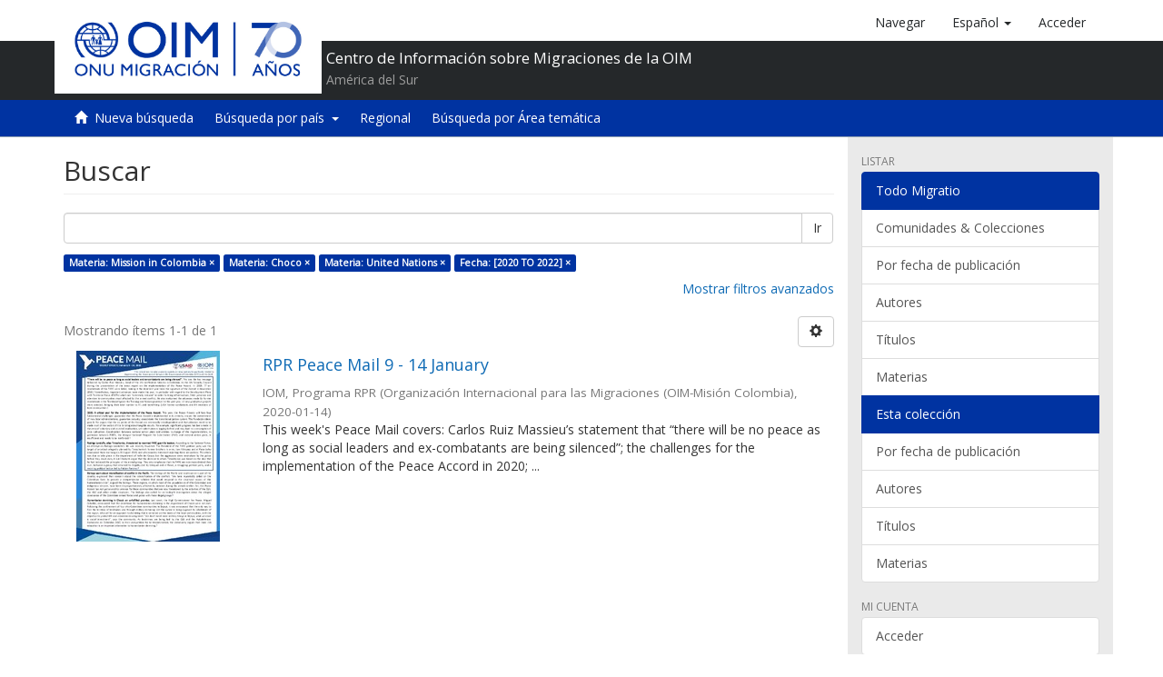

--- FILE ---
content_type: text/html;charset=utf-8
request_url: https://repository.iom.int/handle/20.500.11788/19/discover?rpp=10&filtertype_0=subject&filtertype_1=subject&filtertype_2=dateCreated&filter_relational_operator_1=equals&filter_relational_operator_0=equals&filter_2=%5B2020+TO+2022%5D&filter_1=United+Nations&filter_relational_operator_2=equals&filter_0=Choco&filtertype=subject&filter_relational_operator=equals&filter=Mission+in+Colombia
body_size: 34338
content:
<!DOCTYPE html><!--[if lt IE 7]> <html class="no-js lt-ie9 lt-ie8 lt-ie7" lang="en"> <![endif]-->
                <!--[if IE 7]>    <html class="no-js lt-ie9 lt-ie8" lang="en"> <![endif]-->
                <!--[if IE 8]>    <html class="no-js lt-ie9" lang="en"> <![endif]-->
                <!--[if gt IE 8]><!--> <html class="no-js" lang="en"> <!--<![endif]-->
            <head><META http-equiv="Content-Type" content="text/html; charset=UTF-8">
<script>(function(w,d,s,l,i){w[l]=w[l]||[];w[l].push({'gtm.start':
        new Date().getTime(),event:'gtm.js'});var f=d.getElementsByTagName(s)[0],
        j=d.createElement(s),dl=l!='dataLayer'?'&l='+l:'';j.async=true;j.src=
        'https://www.googletagmanager.com/gtm.js?id='+i+dl;f.parentNode.insertBefore(j,f);
        })(window,document,'script','dataLayer','GTM-5L3C2QP');</script>
<meta content="text/html; charset=UTF-8" http-equiv="Content-Type">
<meta content="IE=edge,chrome=1" http-equiv="X-UA-Compatible">
<meta content="width=device-width,initial-scale=1" name="viewport">
<link rel="shortcut icon" href="/themes/OIM/images/favicon.ico">
<link rel="apple-touch-icon" href="/themes/OIM/images/apple-touch-icon.png">
<meta name="Generator" content="DSpace 5.8">
<link href="/themes/OIM/styles/main.css" rel="stylesheet">
<link href="/themes/OIM/vendor/font-awesome/css/font-awesome.min.css" rel="stylesheet">
<link type="application/opensearchdescription+xml" rel="search" href="http://repository.iom.int:80/open-search/description.xml" title="DSpace">
<script>
            //Clear default text of emty text areas on focus
            function tFocus(element)
            {
            if (element.value == ' '){element.value='';}
            }
            //Clear default text of emty text areas on submit
            function tSubmit(form)
            {
            var defaultedElements = document.getElementsByTagName("textarea");
            for (var i=0; i != defaultedElements.length; i++){
            if (defaultedElements[i].value == ' '){
            defaultedElements[i].value='';}}
            }
            //Disable pressing 'enter' key to submit a form (otherwise pressing 'enter' causes a submission to start over)
            function disableEnterKey(e)
            {
            var key;

            if(window.event)
            key = window.event.keyCode;     //Internet Explorer
            else
            key = e.which;     //Firefox and Netscape

            if(key == 13)  //if "Enter" pressed, then disable!
            return false;
            else
            return true;
            }
        </script><!--[if lt IE 9]>
            <script src="/themes/OIM/vendor/html5shiv/dist/html5shiv.js"> </script>
            <script src="/themes/OIM/vendor/respond/dest/respond.min.js"> </script>
            <![endif]--><script src="/themes/OIM/vendor/modernizr/modernizr.js"> </script>
<title>Buscar</title>
</head><body>
<noscript>
<iframe style="display:none;visibility:hidden" width="0" height="0" src="https://www.googletagmanager.com/ns.html?id=GTM-5L3C2QP"></iframe>
</noscript>
<header>
<div role="navigation" class="navbar navbar-default navbar-static-top">
<div class="container">
<div class="navbar-header">
<button data-toggle="offcanvas" class="navbar-toggle" type="button"><span class="sr-only">Cambiar navegaci&oacute;n</span><span class="icon-bar"></span><span class="icon-bar"></span><span class="icon-bar"></span></button><a class="navbar-brand" href="/"><img src="/themes/OIM/images/cliente/IOM70_SP_blue.jpg"></a>
<div class="header-txt pull-left">
<h2>Centro de Informaci&oacute;n sobre Migraciones de la OIM</h2>
<p>Am&eacute;rica del Sur</p>
</div>
<div class="navbar-header pull-right visible-xs hidden-sm hidden-md hidden-lg">
<ul class="nav nav-pills pull-left ">
<li>
<a class="navbar-toggle navbar-link" href="/community-list"><b class="visible-xs glyphicon glyphicon-th-list" aria-hidden="true"></b></a>
</li>
<li class="dropdown" id="ds-language-selection-xs">
<button data-toggle="dropdown" class="dropdown-toggle navbar-toggle navbar-link" role="button" href="#" id="language-dropdown-toggle-xs"><b aria-hidden="true" class="visible-xs glyphicon glyphicon-globe"></b></button>
<ul data-no-collapse="true" aria-labelledby="language-dropdown-toggle-xs" role="menu" class="dropdown-menu pull-right">
<li role="presentation" class="disabled">
<a href="http://repository.iom.int:80/handle/20.500.11788/19/discover?locale-attribute=es">espa&ntilde;ol</a>
</li>
<li role="presentation">
<a href="http://repository.iom.int:80/handle/20.500.11788/19/discover?locale-attribute=en">English</a>
</li>
<li role="presentation">
<a href="http://repository.iom.int:80/handle/20.500.11788/19/discover?locale-attribute=fr">fran&ccedil;ais</a>
</li>
</ul>
</li>
<li>
<form method="get" action="/login" style="display: inline">
<button class="navbar-toggle navbar-link"><b aria-hidden="true" class="visible-xs glyphicon glyphicon-user"></b></button>
</form>
</li>
</ul>
</div>
</div>
<div class="navbar-header pull-right hidden-xs">
<ul class="nav navbar-nav pull-left">
<li>
<a href="/community-list"><span class="hidden-xs">Navegar</span></a>
</li>
</ul>
<ul class="nav navbar-nav pull-left">
<li class="dropdown" id="ds-language-selection">
<a data-toggle="dropdown" class="dropdown-toggle" role="button" href="#" id="language-dropdown-toggle"><span class="hidden-xs">espa&ntilde;ol&nbsp;<b class="caret"></b></span></a>
<ul data-no-collapse="true" aria-labelledby="language-dropdown-toggle" role="menu" class="dropdown-menu pull-right">
<li role="presentation" class="disabled">
<a href="?rpp=10&filtertype_0=subject&filtertype_1=subject&filtertype_2=dateCreated&filter_relational_operator_1=equals&filter_relational_operator_0=equals&filter_2=%5B2020+TO+2022%5D&filter_1=United+Nations&filter_relational_operator_2=equals&filter_0=Choco&filtertype=subject&filter_relational_operator=equals&filter=Mission+in+Colombia&locale-attribute=es">espa&ntilde;ol</a>
</li>
<li role="presentation">
<a href="?rpp=10&filtertype_0=subject&filtertype_1=subject&filtertype_2=dateCreated&filter_relational_operator_1=equals&filter_relational_operator_0=equals&filter_2=%5B2020+TO+2022%5D&filter_1=United+Nations&filter_relational_operator_2=equals&filter_0=Choco&filtertype=subject&filter_relational_operator=equals&filter=Mission+in+Colombia&locale-attribute=en">English</a>
</li>
<li role="presentation">
<a href="?rpp=10&filtertype_0=subject&filtertype_1=subject&filtertype_2=dateCreated&filter_relational_operator_1=equals&filter_relational_operator_0=equals&filter_2=%5B2020+TO+2022%5D&filter_1=United+Nations&filter_relational_operator_2=equals&filter_0=Choco&filtertype=subject&filter_relational_operator=equals&filter=Mission+in+Colombia&locale-attribute=fr">fran&ccedil;ais</a>
</li>
</ul>
</li>
</ul>
<ul class="nav navbar-nav pull-left">
<li>
<a href="/login"><span class="hidden-xs">Acceder</span></a>
</li>
</ul>
<button type="button" class="navbar-toggle visible-sm" data-toggle="offcanvas"><span class="sr-only">Cambiar navegaci&oacute;n</span><span class="icon-bar"></span><span class="icon-bar"></span><span class="icon-bar"></span></button>
</div>
</div>
<div class="block-header"></div>
</div>
</header>
<div class="trail-wrapper hidden-print">
<div class="container">
<div class="row">
<div class="col-xs-12">
<div role="group" class="btn-group" id="communitiesMenu">
<button class="btn btn-default" type="button"><i class="glyphicon glyphicon-home" aria-hidden="true"></i>&nbsp;
                                                    <a href="/">Nueva b&uacute;squeda</a></button>
<div role="group" class="btn-group">
<button aria-expanded="false" aria-haspopup="true" data-toggle="dropdown" type="button" class="btn btn-default dropdown-toggle">B&uacute;squeda por pa&iacute;s&nbsp;
                                            <span class="caret"></span></button>
<ul class="dropdown-menu">
<li>
<a href="/handle/20.500.11788/1358">Argentina</a>
</li>
<li>
<a href="/handle/20.500.11788/1359">Bolivia</a>
</li>
<li>
<a href="/handle/20.500.11788/1360">Brasil</a>
</li>
<li>
<a href="/handle/20.500.11788/1361">Chile</a>
</li>
<li>
<a href="/handle/20.500.11788/1">Colombia</a>
</li>
<li>
<a href="/handle/20.500.11788/1362">Ecuador</a>
</li>
<li>
<a href="/handle/20.500.11788/1363">Paraguay</a>
</li>
<li>
<a href="/handle/20.500.11788/1364">Per&uacute;</a>
</li>
<li>
<a href="/handle/20.500.11788/1365">Uruguay</a>
</li>
<li>
<a href="/handle/20.500.11788/21">Venezuela</a>
</li>
</ul>
</div>
<button class="btn btn-default" type="button"><a href="/handle/20.500.11788/1455">Regional</a></button><button class="btn btn-default" type="button"><a href="/search-filter?field=subject">B&uacute;squeda por &Aacute;rea tem&aacute;tica</a></button>
</div>
</div>
</div>
</div>
</div>
<div class="hidden" id="no-js-warning-wrapper">
<div id="no-js-warning">
<div class="notice failure">JavaScript is disabled for your browser. Some features of this site may not work without it.</div>
</div>
</div>
<div class="container" id="main-container">
<div class="row row-offcanvas row-offcanvas-right">
<div class="horizontal-slider clearfix">
<div class="col-xs-12 col-sm-12 col-md-9 main-content">
<div>
<h2 class="ds-div-head page-header first-page-header">Buscar</h2>
<div id="aspect_discovery_SimpleSearch_div_search" class="ds-static-div primary">
<p class="ds-paragraph">
<input id="aspect_discovery_SimpleSearch_field_discovery-json-search-url" class="ds-hidden-field form-control" name="discovery-json-search-url" type="hidden" value="https://repository.iom.int/JSON/discovery/search">
</p>
<p class="ds-paragraph">
<input id="aspect_discovery_SimpleSearch_field_discovery-json-scope" class="ds-hidden-field form-control" name="discovery-json-scope" type="hidden" value="20.500.11788/19">
</p>
<p class="ds-paragraph">
<input id="aspect_discovery_SimpleSearch_field_contextpath" class="ds-hidden-field form-control" name="contextpath" type="hidden" value="">
</p>
<div id="aspect_discovery_SimpleSearch_div_discovery-search-box" class="ds-static-div discoverySearchBox">
<form id="aspect_discovery_SimpleSearch_div_general-query" class="ds-interactive-div discover-search-box" action="discover" method="get" onsubmit="javascript:tSubmit(this);">
<fieldset id="aspect_discovery_SimpleSearch_list_primary-search" class="ds-form-list">
<div class="ds-form-item row">
<div class="col-sm-12">
<p class="input-group">
<input id="aspect_discovery_SimpleSearch_field_query" class="ds-text-field form-control" name="query" type="text" value=""><span class="input-group-btn"><button id="aspect_discovery_SimpleSearch_field_submit" class="ds-button-field btn btn-default search-icon search-icon" name="submit" type="submit">Ir</button></span>
</p>
</div>
</div>
<div id="filters-overview-wrapper-squared"></div>
</fieldset>
<p class="ds-paragraph">
<input id="aspect_discovery_SimpleSearch_field_filtertype_0" class="ds-hidden-field form-control" name="filtertype_0" type="hidden" value="subject">
</p>
<p class="ds-paragraph">
<input id="aspect_discovery_SimpleSearch_field_filtertype_1" class="ds-hidden-field form-control" name="filtertype_1" type="hidden" value="subject">
</p>
<p class="ds-paragraph">
<input id="aspect_discovery_SimpleSearch_field_filtertype_2" class="ds-hidden-field form-control" name="filtertype_2" type="hidden" value="subject">
</p>
<p class="ds-paragraph">
<input id="aspect_discovery_SimpleSearch_field_filter_relational_operator_1" class="ds-hidden-field form-control" name="filter_relational_operator_1" type="hidden" value="equals">
</p>
<p class="ds-paragraph">
<input id="aspect_discovery_SimpleSearch_field_filtertype_3" class="ds-hidden-field form-control" name="filtertype_3" type="hidden" value="dateCreated">
</p>
<p class="ds-paragraph">
<input id="aspect_discovery_SimpleSearch_field_filter_relational_operator_0" class="ds-hidden-field form-control" name="filter_relational_operator_0" type="hidden" value="equals">
</p>
<p class="ds-paragraph">
<input id="aspect_discovery_SimpleSearch_field_filter_2" class="ds-hidden-field form-control" name="filter_2" type="hidden" value="United Nations">
</p>
<p class="ds-paragraph">
<input id="aspect_discovery_SimpleSearch_field_filter_relational_operator_3" class="ds-hidden-field form-control" name="filter_relational_operator_3" type="hidden" value="equals">
</p>
<p class="ds-paragraph">
<input id="aspect_discovery_SimpleSearch_field_filter_1" class="ds-hidden-field form-control" name="filter_1" type="hidden" value="Choco">
</p>
<p class="ds-paragraph">
<input id="aspect_discovery_SimpleSearch_field_filter_relational_operator_2" class="ds-hidden-field form-control" name="filter_relational_operator_2" type="hidden" value="equals">
</p>
<p class="ds-paragraph">
<input id="aspect_discovery_SimpleSearch_field_filter_0" class="ds-hidden-field form-control" name="filter_0" type="hidden" value="Mission in Colombia">
</p>
<p class="ds-paragraph">
<input id="aspect_discovery_SimpleSearch_field_filter_3" class="ds-hidden-field form-control" name="filter_3" type="hidden" value="[2020 TO 2022]">
</p>
<p class="ds-paragraph">
<input id="aspect_discovery_SimpleSearch_field_rpp" class="ds-hidden-field form-control" name="rpp" type="hidden" value="10">
</p>
</form>
<form id="aspect_discovery_SimpleSearch_div_search-filters" class="ds-interactive-div discover-filters-box " action="discover" method="get" onsubmit="javascript:tSubmit(this);">
<div class="ds-static-div clearfix">
<p class="ds-paragraph pull-right">
<a href="#" class="show-advanced-filters">Mostrar filtros avanzados</a><a href="#" class="hide-advanced-filters hidden">Ocultar filttos avanzados</a>
</p>
</div>
<h3 class="ds-div-head discovery-filters-wrapper-head hidden">Filtros</h3>
<div id="aspect_discovery_SimpleSearch_div_discovery-filters-wrapper" class="ds-static-div  hidden">
<p class="ds-paragraph">Use filtros para refinar sus resultados.</p>
<script type="text/javascript">
                if (!window.DSpace) {
                    window.DSpace = {};
                }
                if (!window.DSpace.discovery) {
                    window.DSpace.discovery = {};
                }
                if (!window.DSpace.discovery.filters) {
                    window.DSpace.discovery.filters = [];
                }
                window.DSpace.discovery.filters.push({
                    type: 'subject',
                    relational_operator: 'equals',
                    query: 'Mission in Colombia',
                });
            </script><script type="text/javascript">
                if (!window.DSpace) {
                    window.DSpace = {};
                }
                if (!window.DSpace.discovery) {
                    window.DSpace.discovery = {};
                }
                if (!window.DSpace.discovery.filters) {
                    window.DSpace.discovery.filters = [];
                }
                window.DSpace.discovery.filters.push({
                    type: 'subject',
                    relational_operator: 'equals',
                    query: 'Choco',
                });
            </script><script type="text/javascript">
                if (!window.DSpace) {
                    window.DSpace = {};
                }
                if (!window.DSpace.discovery) {
                    window.DSpace.discovery = {};
                }
                if (!window.DSpace.discovery.filters) {
                    window.DSpace.discovery.filters = [];
                }
                window.DSpace.discovery.filters.push({
                    type: 'subject',
                    relational_operator: 'equals',
                    query: 'United Nations',
                });
            </script><script type="text/javascript">
                if (!window.DSpace) {
                    window.DSpace = {};
                }
                if (!window.DSpace.discovery) {
                    window.DSpace.discovery = {};
                }
                if (!window.DSpace.discovery.filters) {
                    window.DSpace.discovery.filters = [];
                }
                window.DSpace.discovery.filters.push({
                    type: 'dateCreated',
                    relational_operator: 'equals',
                    query: '[2020 TO 2022]',
                });
            </script><script type="text/javascript">
                if (!window.DSpace) {
                    window.DSpace = {};
                }
                if (!window.DSpace.discovery) {
                    window.DSpace.discovery = {};
                }
                if (!window.DSpace.discovery.filters) {
                    window.DSpace.discovery.filters = [];
                }
            </script><script>
            if (!window.DSpace.i18n) {
                window.DSpace.i18n = {};
            }
            if (!window.DSpace.i18n.discovery) {
                window.DSpace.i18n.discovery = {};
            }
        
                    if (!window.DSpace.i18n.discovery.filtertype) {
                        window.DSpace.i18n.discovery.filtertype = {};
                    }
                window.DSpace.i18n.discovery.filtertype.title='Título';window.DSpace.i18n.discovery.filtertype.author='Autor';window.DSpace.i18n.discovery.filtertype.subject='Materia';window.DSpace.i18n.discovery.filtertype.dateCreated='Fecha';
                    if (!window.DSpace.i18n.discovery.filter_relational_operator) {
                        window.DSpace.i18n.discovery.filter_relational_operator = {};
                    }
                window.DSpace.i18n.discovery.filter_relational_operator.contains='Contiene';window.DSpace.i18n.discovery.filter_relational_operator.equals='Es';window.DSpace.i18n.discovery.filter_relational_operator.notcontains='No contiene';window.DSpace.i18n.discovery.filter_relational_operator.notequals='No es';</script>
<div id="aspect_discovery_SimpleSearch_row_filter-controls" class="ds-form-item apply-filter">
<div>
<div class="">
<p class="btn-group">
<button id="aspect_discovery_SimpleSearch_field_submit_reset_filter" class="ds-button-field btn btn-default discovery-reset-filter-button discovery-reset-filter-button" name="submit_reset_filter" type="submit">Restaurar</button><button class="ds-button-field btn btn-default discovery-add-filter-button visible-xs discovery-add-filter-button visible-xs " name="submit_add_filter" type="submit">A&ntilde;adir nuevo filtro</button><button id="aspect_discovery_SimpleSearch_field_submit_apply_filter" class="ds-button-field btn btn-default discovery-apply-filter-button discovery-apply-filter-button" name="submit_apply_filter" type="submit">Aplicar</button>
</p>
</div>
</div>
</div>
</div>
<p id="aspect_discovery_SimpleSearch_p_hidden-fields" class="ds-paragraph hidden">
<input id="aspect_discovery_SimpleSearch_field_rpp" class="ds-hidden-field form-control" name="rpp" type="hidden" value="10">
</p>
</form>
</div>
<form id="aspect_discovery_SimpleSearch_div_main-form" class="ds-interactive-div " action="/handle/20.500.11788/19/discover" method="post" onsubmit="javascript:tSubmit(this);">
<p class="ds-paragraph">
<input id="aspect_discovery_SimpleSearch_field_search-result" class="ds-hidden-field form-control" name="search-result" type="hidden" value="true">
</p>
<p class="ds-paragraph">
<input id="aspect_discovery_SimpleSearch_field_query" class="ds-hidden-field form-control" name="query" type="hidden" value="">
</p>
<p class="ds-paragraph">
<input id="aspect_discovery_SimpleSearch_field_current-scope" class="ds-hidden-field form-control" name="current-scope" type="hidden" value="20.500.11788/19">
</p>
<p class="ds-paragraph">
<input id="aspect_discovery_SimpleSearch_field_filtertype_0" class="ds-hidden-field form-control" name="filtertype_0" type="hidden" value="subject">
</p>
<p class="ds-paragraph">
<input id="aspect_discovery_SimpleSearch_field_filtertype_1" class="ds-hidden-field form-control" name="filtertype_1" type="hidden" value="subject">
</p>
<p class="ds-paragraph">
<input id="aspect_discovery_SimpleSearch_field_filtertype_2" class="ds-hidden-field form-control" name="filtertype_2" type="hidden" value="subject">
</p>
<p class="ds-paragraph">
<input id="aspect_discovery_SimpleSearch_field_filter_relational_operator_1" class="ds-hidden-field form-control" name="filter_relational_operator_1" type="hidden" value="equals">
</p>
<p class="ds-paragraph">
<input id="aspect_discovery_SimpleSearch_field_filtertype_3" class="ds-hidden-field form-control" name="filtertype_3" type="hidden" value="dateCreated">
</p>
<p class="ds-paragraph">
<input id="aspect_discovery_SimpleSearch_field_filter_relational_operator_0" class="ds-hidden-field form-control" name="filter_relational_operator_0" type="hidden" value="equals">
</p>
<p class="ds-paragraph">
<input id="aspect_discovery_SimpleSearch_field_filter_2" class="ds-hidden-field form-control" name="filter_2" type="hidden" value="United Nations">
</p>
<p class="ds-paragraph">
<input id="aspect_discovery_SimpleSearch_field_filter_relational_operator_3" class="ds-hidden-field form-control" name="filter_relational_operator_3" type="hidden" value="equals">
</p>
<p class="ds-paragraph">
<input id="aspect_discovery_SimpleSearch_field_filter_1" class="ds-hidden-field form-control" name="filter_1" type="hidden" value="Choco">
</p>
<p class="ds-paragraph">
<input id="aspect_discovery_SimpleSearch_field_filter_relational_operator_2" class="ds-hidden-field form-control" name="filter_relational_operator_2" type="hidden" value="equals">
</p>
<p class="ds-paragraph">
<input id="aspect_discovery_SimpleSearch_field_filter_0" class="ds-hidden-field form-control" name="filter_0" type="hidden" value="Mission in Colombia">
</p>
<p class="ds-paragraph">
<input id="aspect_discovery_SimpleSearch_field_filter_3" class="ds-hidden-field form-control" name="filter_3" type="hidden" value="[2020 TO 2022]">
</p>
<p class="ds-paragraph">
<input id="aspect_discovery_SimpleSearch_field_rpp" class="ds-hidden-field form-control" name="rpp" type="hidden" value="10">
</p>
<p class="ds-paragraph">
<input id="aspect_discovery_SimpleSearch_field_sort_by" class="ds-hidden-field form-control" name="sort_by" type="hidden" value="score">
</p>
<p class="ds-paragraph">
<input id="aspect_discovery_SimpleSearch_field_order" class="ds-hidden-field form-control" name="order" type="hidden" value="desc">
</p>
</form>
<div class="pagination-masked clearfix top">
<div class="row">
<div class="col-xs-9">
<p class="pagination-info">Mostrando &iacute;tems 1-1 de 1</p>
</div>
<div class="col-xs-3">
<div class="btn-group discovery-sort-options-menu pull-right controls-gear-wrapper" id="aspect_discovery_SimpleSearch_div_search-controls-gear">
<button data-toggle="dropdown" class="btn btn-default dropdown-toggle"><span aria-hidden="true" class="glyphicon glyphicon-cog"></span></button>
<ul role="menu" class="dropdown-menu">
<li id="aspect_discovery_SimpleSearch_item_sort-head" class=" gear-head first dropdown-header">Opciones de clasificaci&oacute;n:</li>
<li id="aspect_discovery_SimpleSearch_item_relevance" class=" gear-option gear-option-selected">
<a class="" href="sort_by=score&order=desc"><span class="glyphicon glyphicon-ok btn-xs active"></span>Relevancia</a>
</li>
<li id="aspect_discovery_SimpleSearch_item_dc_title_sort" class=" gear-option">
<a class="" href="sort_by=dc.title_sort&order=asc"><span class="glyphicon glyphicon-ok btn-xs invisible"></span>T&iacute;tulo Asc</a>
</li>
<li id="aspect_discovery_SimpleSearch_item_dc_title_sort" class=" gear-option">
<a class="" href="sort_by=dc.title_sort&order=desc"><span class="glyphicon glyphicon-ok btn-xs invisible"></span>T&iacute;tulo Desc</a>
</li>
<li id="aspect_discovery_SimpleSearch_item_dc_date_created_dt" class=" gear-option">
<a class="" href="sort_by=dc.date.created_dt&order=asc"><span class="glyphicon glyphicon-ok btn-xs invisible"></span>Fecha Asc</a>
</li>
<li id="aspect_discovery_SimpleSearch_item_dc_date_created_dt" class=" gear-option">
<a class="" href="sort_by=dc.date.created_dt&order=desc"><span class="glyphicon glyphicon-ok btn-xs invisible"></span>Fecha Desc</a>
</li>
<li class="divider"></li>
<li id="aspect_discovery_SimpleSearch_item_rpp-head" class=" gear-head dropdown-header">Resultados por p&aacute;gina:</li>
<li id="aspect_discovery_SimpleSearch_item_rpp-5" class=" gear-option">
<a class="" href="rpp=5"><span class="glyphicon glyphicon-ok btn-xs invisible"></span>5</a>
</li>
<li id="aspect_discovery_SimpleSearch_item_rpp-10" class=" gear-option gear-option-selected">
<a class="" href="rpp=10"><span class="glyphicon glyphicon-ok btn-xs active"></span>10</a>
</li>
<li id="aspect_discovery_SimpleSearch_item_rpp-20" class=" gear-option">
<a class="" href="rpp=20"><span class="glyphicon glyphicon-ok btn-xs invisible"></span>20</a>
</li>
<li id="aspect_discovery_SimpleSearch_item_rpp-40" class=" gear-option">
<a class="" href="rpp=40"><span class="glyphicon glyphicon-ok btn-xs invisible"></span>40</a>
</li>
<li id="aspect_discovery_SimpleSearch_item_rpp-60" class=" gear-option">
<a class="" href="rpp=60"><span class="glyphicon glyphicon-ok btn-xs invisible"></span>60</a>
</li>
<li id="aspect_discovery_SimpleSearch_item_rpp-80" class=" gear-option">
<a class="" href="rpp=80"><span class="glyphicon glyphicon-ok btn-xs invisible"></span>80</a>
</li>
<li id="aspect_discovery_SimpleSearch_item_rpp-100" class=" gear-option">
<a class="" href="rpp=100"><span class="glyphicon glyphicon-ok btn-xs invisible"></span>100</a>
</li>
</ul>
</div>
</div>
</div>
</div>
<div id="aspect_discovery_SimpleSearch_div_search-results" class="ds-static-div primary">
<div class="row ds-artifact-item ">
<div class="col-sm-3 hidden-xs">
<div class="thumbnail artifact-preview">
<a href="/handle/20.500.11788/2274" class="image-link"><img alt="Thumbnail" class="img-responsive" src="/bitstream/handle/20.500.11788/2274/209.%20RPR%20Peace%20Mail%209%20-%2014%20January.pdf.jpg?sequence=3&isAllowed=y"></a>
</div>
</div>
<div class="col-sm-9 artifact-description">
<a href="/handle/20.500.11788/2274">
<h4>RPR Peace Mail 9 - 14 January<span class="Z3988" title="ctx_ver=Z39.88-2004&amp;rft_val_fmt=info%3Aofi%2Ffmt%3Akev%3Amtx%3Adc&amp;rft_id=PM209&amp;rft_id=http%3A%2F%2Fhdl.handle.net%2F20.500.11788%2F2274&amp;rfr_id=info%3Asid%2Fdspace.org%3Arepository&amp;">&nbsp;</span>
</h4>
</a>
<div class="artifact-info">
<span class="author h4"><small>IOM, Programa RPR</small></span> <span class="publisher-date h4"><small>(<span class="publisher">Organizaci&oacute;n Internacional para las Migraciones (OIM-Misi&oacute;n Colombia)</span>, <span class="date">2020-01-14</span>)</small></span>
<div class="abstract">This week's Peace Mail covers: Carlos Ruiz Massieu&rsquo;s statement that &ldquo;there will be no peace as long as social leaders and ex-combatants are being silenced&rdquo;; the challenges for the implementation of the Peace Accord in 2020; ...</div>
</div>
</div>
</div>
</div>
<div class="pagination-masked clearfix bottom"></div>
</div>
</div>
</div>
<div role="navigation" id="sidebar" class="col-xs-6 col-sm-3 sidebar-offcanvas">
<div class="word-break hidden-print" id="ds-options">
<h2 class="ds-option-set-head  h6">Listar</h2>
<div id="aspect_viewArtifacts_Navigation_list_browse" class="list-group">
<a class="list-group-item active"><span class="h5 list-group-item-heading  h5">Todo Migratio</span></a><a href="/community-list" class="list-group-item ds-option">Comunidades &amp; Colecciones</a><a href="/browse?type=datecreated" class="list-group-item ds-option">Por fecha de publicaci&oacute;n</a><a href="/browse?type=author" class="list-group-item ds-option">Autores</a><a href="/browse?type=title" class="list-group-item ds-option">T&iacute;tulos</a><a href="/browse?type=subject" class="list-group-item ds-option">Materias</a><a class="list-group-item active"><span class="h5 list-group-item-heading  h5">Esta colecci&oacute;n</span></a><a href="/handle/20.500.11788/19/browse?type=datecreated" class="list-group-item ds-option">Por fecha de publicaci&oacute;n</a><a href="/handle/20.500.11788/19/browse?type=author" class="list-group-item ds-option">Autores</a><a href="/handle/20.500.11788/19/browse?type=title" class="list-group-item ds-option">T&iacute;tulos</a><a href="/handle/20.500.11788/19/browse?type=subject" class="list-group-item ds-option">Materias</a>
</div>
<h2 class="ds-option-set-head  h6">Mi cuenta</h2>
<div id="aspect_viewArtifacts_Navigation_list_account" class="list-group">
<a href="/login" class="list-group-item ds-option">Acceder</a><a href="/register" class="list-group-item ds-option">Registro</a>
</div>
<div id="aspect_viewArtifacts_Navigation_list_context" class="list-group"></div>
<div id="aspect_viewArtifacts_Navigation_list_administrative" class="list-group"></div>
<h2 class="ds-option-set-head  h6">Descubre</h2>
<div id="aspect_discovery_Navigation_list_discovery" class="list-group">
<a class="list-group-item active"><span class="h5 list-group-item-heading  h5">Autor</span></a><a href="/handle/20.500.11788/19/discover?rpp=10&filtertype_0=subject&filtertype_1=subject&filtertype_2=subject&filter_relational_operator_1=equals&filtertype_3=dateCreated&filter_relational_operator_0=equals&filter_2=United+Nations&filter_relational_operator_3=equals&filter_1=Choco&filter_relational_operator_2=equals&filter_0=Mission+in+Colombia&filter_3=%5B2020+TO+2022%5D&filtertype=author&filter_relational_operator=equals&filter=IOM%2C+Programa+RPR" class="list-group-item ds-option">IOM, Programa RPR (1)</a><a class="list-group-item active"><span class="h5 list-group-item-heading  h5">Materia</span></a><a href="/handle/20.500.11788/19/discover?rpp=10&filtertype_0=subject&filtertype_1=subject&filtertype_2=subject&filter_relational_operator_1=equals&filtertype_3=dateCreated&filter_relational_operator_0=equals&filter_2=United+Nations&filter_relational_operator_3=equals&filter_1=Choco&filter_relational_operator_2=equals&filter_0=Mission+in+Colombia&filter_3=%5B2020+TO+2022%5D&filtertype=subject&filter_relational_operator=equals&filter=Armed+Conflict" class="list-group-item ds-option">Armed Conflict (1)</a>
<div id="aspect_discovery_SidebarFacetsTransformer_item_0_14909960281386114" class="list-group-item ds-option selected">Choco (1)</div>
<a href="/handle/20.500.11788/19/discover?rpp=10&filtertype_0=subject&filtertype_1=subject&filtertype_2=subject&filter_relational_operator_1=equals&filtertype_3=dateCreated&filter_relational_operator_0=equals&filter_2=United+Nations&filter_relational_operator_3=equals&filter_1=Choco&filter_relational_operator_2=equals&filter_0=Mission+in+Colombia&filter_3=%5B2020+TO+2022%5D&filtertype=subject&filter_relational_operator=equals&filter=FARC" class="list-group-item ds-option">FARC (1)</a>
<div id="aspect_discovery_SidebarFacetsTransformer_item_0_30574527090427095" class="list-group-item ds-option selected">Mission in Colombia (1)</div>
<a href="/handle/20.500.11788/19/discover?rpp=10&filtertype_0=subject&filtertype_1=subject&filtertype_2=subject&filter_relational_operator_1=equals&filtertype_3=dateCreated&filter_relational_operator_0=equals&filter_2=United+Nations&filter_relational_operator_3=equals&filter_1=Choco&filter_relational_operator_2=equals&filter_0=Mission+in+Colombia&filter_3=%5B2020+TO+2022%5D&filtertype=subject&filter_relational_operator=equals&filter=Peace+Accord" class="list-group-item ds-option">Peace Accord (1)</a><a href="/handle/20.500.11788/19/discover?rpp=10&filtertype_0=subject&filtertype_1=subject&filtertype_2=subject&filter_relational_operator_1=equals&filtertype_3=dateCreated&filter_relational_operator_0=equals&filter_2=United+Nations&filter_relational_operator_3=equals&filter_1=Choco&filter_relational_operator_2=equals&filter_0=Mission+in+Colombia&filter_3=%5B2020+TO+2022%5D&filtertype=subject&filter_relational_operator=equals&filter=Social+Leaders" class="list-group-item ds-option">Social Leaders (1)</a><a href="/handle/20.500.11788/19/discover?rpp=10&filtertype_0=subject&filtertype_1=subject&filtertype_2=subject&filter_relational_operator_1=equals&filtertype_3=dateCreated&filter_relational_operator_0=equals&filter_2=United+Nations&filter_relational_operator_3=equals&filter_1=Choco&filter_relational_operator_2=equals&filter_0=Mission+in+Colombia&filter_3=%5B2020+TO+2022%5D&filtertype=subject&filter_relational_operator=equals&filter=Timochenko" class="list-group-item ds-option">Timochenko (1)</a>
<div id="aspect_discovery_SidebarFacetsTransformer_item_0_9515752597268069" class="list-group-item ds-option selected">United Nations (1)</div>
<a href="/handle/20.500.11788/19/search-filter?rpp=10&filtertype_0=subject&filtertype_1=subject&filtertype_2=subject&filter_relational_operator_1=equals&filtertype_3=dateCreated&filter_relational_operator_0=equals&filter_2=United+Nations&filter_relational_operator_3=equals&filter_1=Choco&filter_relational_operator_2=equals&filter_0=Mission+in+Colombia&filter_3=%5B2020+TO+2022%5D&field=subject" class="list-group-item ds-option">... m&aacute;s</a><a class="list-group-item active"><span class="h5 list-group-item-heading  h5">Fecha</span></a><a href="/handle/20.500.11788/19/discover?rpp=10&filtertype_0=subject&filtertype_1=subject&filtertype_2=subject&filter_relational_operator_1=equals&filtertype_3=dateCreated&filter_relational_operator_0=equals&filter_2=United+Nations&filter_relational_operator_3=equals&filter_1=Choco&filter_relational_operator_2=equals&filter_0=Mission+in+Colombia&filter_3=%5B2020+TO+2022%5D&filtertype=dateCreated&filter_relational_operator=equals&filter=2020" class="list-group-item ds-option">2020 (1)</a>
</div>
</div>
</div>
</div>
</div>
</div>
<footer>
<div class="container">
<div class="row">
<div class="col-xs-12 col-sm-12 col-md-12">
<p class="text-center">
<a href="/page/tyc">T&eacute;rminos y condiciones</a>&nbsp;|&nbsp;<a target="_blank" href="http://cimal.iom.int/content/contacto">Contacto</a>
</p>
</div>
</div>
</div>
<a class="hidden" href="/htmlmap">&nbsp;</a>
</footer>
<script>if(!window.DSpace){window.DSpace={};}window.DSpace.context_path='';window.DSpace.theme_path='/themes/OIM/';</script><script charset="utf-8" src="/themes/OIM/scripts/scripts.min.js"></script><script src="/themes/OIM/scripts/gtm-custom.min.js?version=1.0" type="text/javascript"></script><script src="/themes/OIM/scripts/theme.js"> </script><script src="/static/js/discovery/discovery-results.js"> </script>
</body></html>
